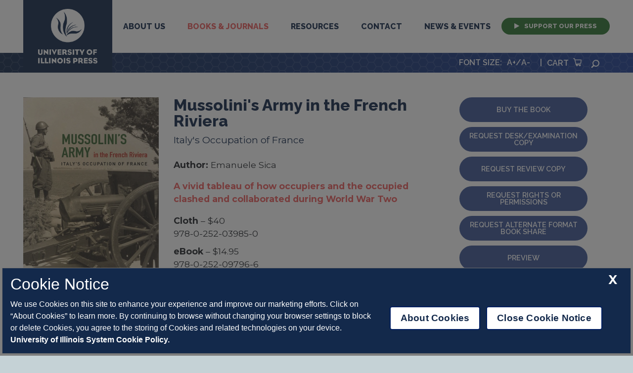

--- FILE ---
content_type: text/html; charset=UTF-8
request_url: https://www.press.uillinois.edu/books/?id=c039850
body_size: 40102
content:


<head>
 <title>UI Press | Emanuele Sica | Mussolini's Army in the French Riviera</title>
  <!-- Meta Information -->
  <meta name="web_id" content="c039850">
  <meta name="author" content="Emanuele Sica ">
  <meta name="title" content="Mussolini's Army in the French Riviera ">
  <meta name="htdig-keywords" content="">
  <meta name="description" content="">
  <meta name="keywords" content="History, European,History, French,History, Military,Holocaust Studies,Italian,">
  <meta name="cover" content="c039850.jpg">
  <meta name="ISBN13" CONTENT="978-0-252-03985-0">
  <meta name="DISPLAY_PHOTO" CONTENT="//www.press.uillinois.edu/books/images/c039850.jpg">
  <meta name="toc" content="978-0-252-03985-0,978-0-252-09796-6,">
  <meta name="robots" content="index,no follow">
  <meta name="related" content="0,2,8">
  <meta property="og:image" content="//www.press.uillinois.edu/books/images/c039850.jpg"/>   
</head>
<!doctype html>
<html lang="en">
	<head>
	<title>UI Press | University of Illinois</title>
        <meta name="robots" content="index,follow">

        
        <meta name="viewport" content="width=device-width, initial-scale=1">
        <link rel="preconnect" href="https://fonts.gstatic.com/" />
        <link href="https://fonts.googleapis.com/css?family=Montserrat:300,400,600,700,900|Raleway:600,800&display=swap" rel="stylesheet">

	<script type="text/javascript" src="/config.js?v=1.0"></script>
        <script src="/node_modules/jquery/dist/jquery.js?v=1.0"></script>
        <script src="/js/jquery.simplePagination.js?v=1.0"></script>
        <script type="text/javascript" src="/node_modules/bootstrap/dist/js/bootstrap.bundle.min.js?v=1.0"></script>
        <script src="../node_modules/slick-carousel/slick/slick.js?v=1.0"></script>
        <script type="text/javascript" src="/js/main.js?v=1.0"></script>
<!--        <script type="text/javascript" src="/js/static.js"></script>-->
        
        <link rel="stylesheet" type="text/css" href="/css/dynamic.php" media="screen"/>
        <link rel="stylesheet" href="/node_modules/bootstrap/dist/css/bootstrap.min.css?v=1.0">
        <link rel="stylesheet" type="text/css" href="/css/slick/slick.css?v=1.0"/>
        <link rel="stylesheet" type="text/css" href="/css/slick/slick-theme.css?v=1.0"/>
	<link rel="stylesheet" type="text/css" href="/css/icons.css?v=1.0" media="screen"/>
        <link rel="stylesheet" type="text/css" href="/css/style.css?v=1.0" media="screen"/>
        <link rel="stylesheet" type="text/css" href="/css/add.css?v=1.0" media="screen"/>
        <link rel="stylesheet" type="text/css" href="/css/simplePagination.css?v=1.0" media="screen"/>
        <!--<link rel="stylesheet" type="text/css" href="/css/font-awesome-4.7.0/css/font-awesome.min.css?v=1.0"/>-->
        <link rel="stylesheet" type="text/css" href="/css/font-awesome-6.5.2/css/all.min.css?v=1.0"/>
        <link rel="stylesheet" type="text/css" href="/css/font-awesome-6.5.2/css/brands.min.css?v=1.0"/>
        <link rel="stylesheet" type="text/css" href="/css/font-awesome-6.5.2/css/fontawesome.min.css?v=1.0"/>
    </head>
		
		<body class="page book">
		<div id="header">
		    <div class="container">
 <nav class="navbar navbar-expand-lg">
 <div class="brand-wrapper"><a class="navbar-brand" href="/"><span class="sr-only">University Press</span><img src="/images/logo.png" alt="UI Press wordmark"><img src="/images/mobilelogo.png" alt="UI Press wordmark" class="mobile-logo"></a></div>
  <button class="navbar-toggler" type="button" data-toggle="collapse" data-target="#navbarSupportedContent" aria-controls="navbarSupportedContent" aria-expanded="false" aria-label="Toggle navigation">
    <span class="navbar-toggler-icon"></span>
  </button>
   <div class="collapse navbar-collapse" id="navbarSupportedContent">
    <ul class="navbar-nav">
      <li class="nav-item dropdown"><a class="nav-link dropdown-toggle "  href="#" id="aboutDropdown" role="button" data-toggle="dropdown" aria-haspopup="true" aria-expanded="false">About Us</a>
        <div class="dropdown-menu" aria-labelledby="aboutDropdown">
          <a class="dropdown-item" href="/about/mission.html">Mission Statement</a>
          <a class="dropdown-item" href="/about/LandAcknowledgementStatement.html">Land Acknowledgement Statement</a>          
          <a class="dropdown-item" href="/about/history.html">History of the Press</a>
          <a class="dropdown-item" href="/about/faculty_board.html">Faculty Board</a>
          <a class="dropdown-item" href="/about/Annual_Reports.html">Annual Reports</a>
          <a class="dropdown-item" href="/about/employment.html">Employment &amp; Internships</a>
          <a class="dropdown-item" href="/about/directions.html">Directions</a>
		  <a class="dropdown-item" href="/about/sensitive_content.html">Sensitive Content Statement</a>
          <a class="dropdown-item" href="/resources/updates_outreach.html">Outreach</a>
        </div>
    </li>
    <li class="nav-item dropdown"><a class="nav-link dropdown-toggle active" href="#"  id="booksDropdown" role="button" data-toggle="dropdown" aria-haspopup="true" aria-expanded="false">Books &amp; Journals</a>
        <div class="dropdown-menu" aria-labelledby="booksDropdown">
          <div class="megamenu">
          <div class="col">
            <div class="menu-header">Books</div>
            <a class="dropdown-item" href="/books/browse_books.html">Browse Books</a>
            <a class="dropdown-item" href="/books/ordering.html">Ordering Books</a>
            <a class="dropdown-item" href="/books/awards.php">Recent Award Winners</a>
            <a class="dropdown-item" href="/books/catalogs.php">Seasonal Catalogs</a>
            <a class="dropdown-item" href="/books/find_books.php?type=series&search=TFB&page=1" >3 Fields Books</a>
        </div>
        <div class="col" style="border-right: 1px solid #fff;margin-right: 20px;">
            <div class="menu-header">Journals</div>
            <a class="dropdown-item" href="/journals/journals_about.html">About</a>
            <a class="dropdown-item" href="/journals/journals_browse.html">Browse Journals</a>
            <a class="dropdown-item" href="/journals/subscribe.html">Subscribe to Journals</a>
            <a class="dropdown-item" href="/journals/subscribe.html">Recommend UIP Journals</a>
            <a class="dropdown-item" href="/journals/advertise.html">Advertise</a>
            <a class="dropdown-item" href="/journals/publish.html">Publish Your Journal</a>
            <a class="dropdown-item" href="/journals/submit.html">Submit to Journals</a>
            <a class="dropdown-item" href="/journals/faqs.html">FAQs</a>
        </div>
        <div class="col">
            <div class="menu-header">Open Access</div>


            <a class="dropdown-item" href="/oa/books_oa.html">Open Access Books</a>
            <a class="dropdown-item" href="/oa/journals_oa.html">Open Access Journals</a>
            <a class="dropdown-item" href="/oa/open_access_faq.html">Open Access FAQ</a>
            <a class="dropdown-item" href="/oa/philosophy_and_policy.html">Philosophy and Policy</a>
          </div>

        </div>
      </div>
      </li>
      <li class="nav-item dropdown"><a class="nav-link dropdown-toggle "  href="#" id="resourcesDropdown" role="button" data-toggle="dropdown" aria-haspopup="true" aria-expanded="false">Resources</a>
        <div class="dropdown-menu" aria-labelledby="resourcesDropdown">
          <div class="megamenu">
          <div class="col">
            <div class="menu-header">For Authors</div>
              <a class="dropdown-item" href="/authors/authors_start.html">Getting Started</a>
              <a class="dropdown-item" href="/authors/proposal.html">Submit a Proposal</a>
              <a class="dropdown-item" href="/authors/manuscript.html">Submit a Manuscript</a>
              <a class="dropdown-item" href="/authors/prepare_final.html">Preparing Final Materials</a>
              <a class="dropdown-item" href="/marketing/marketing_start.html">Marketing Your Book</a>
              <div class="menu-header"><div class="spacer"></div>Outreach</div>
                <a class="dropdown-item" href="/resources/internships_partnerships.html">Internships & Partnerships</a>              
                <a class="dropdown-item" href="/resources/updates_outreach.html">Outreach Updates</a>   
                <a class="dropdown-item" href="/symposium/index.php">Publishing Symposium</a>
          </div>
           <div class="col">
            <div class="menu-header">For Instructors</div>
              <a class="dropdown-item" href="/resources/course_adoption_info.html">Course Adoption Info</a>
              <a class="dropdown-item" href="/books/adoption.php">Course Adoption Titles</a>
            <div class="menu-header"><div class="spacer"></div>For The Media</div>
              <a class="dropdown-item" href="/resources/media_requests.html">Request Copies and Interviews</a>
          </div>

        </div>
        </div>
      </li>
      <li class="nav-item dropdown"><a class="nav-link dropdown-toggle " href="#" id="contactDropdown" role="button" data-toggle="dropdown" aria-haspopup="true" aria-expanded="false">Contact</a>
          <div class="dropdown-menu" aria-labelledby="contactDropdown">
            <a class="dropdown-item" href="/about/inquiry.html">General Inquiries</a>
            <a class="dropdown-item" href="/about/directory.html">Staff Directory</a>
            <a class="dropdown-item" href="/books/ordering.html">Book Orders</a>
            <a class="dropdown-item" href="/books/media.html">Media Inquiries</a>
            <a class="dropdown-item" href="/resources/course_adoption_info.html">Desk/Exam Copy Request</a>
            <a class="dropdown-item" href="/books/rights_permissions.html">Rights and Permissions</a>
            <a class="dropdown-item" href="/journals/journals_contacts.html">Journals Staff</a>
            <a class="dropdown-item" href="/books/acquisitions.html">Acquisitions Editors</a>
          </div>
       </li>
       <li class="nav-item dropdown"><a class="nav-link dropdown-toggle " href="#"  id="newsDropdown" role="button" data-toggle="dropdown" aria-haspopup="true" aria-expanded="false">News &amp; Events</a>
          <div class="dropdown-menu" aria-labelledby="newsDropdown">
            <a class="dropdown-item" href="/wordpress/">Blog</a>
            <a class="dropdown-item" href="/about/newsletter.html">Newsletters</a>
            <a class="dropdown-item" href="/news/events.html">Events Calendar</a>
            <a class="dropdown-item" href="/news/exhibits.html">Exhibits Calendar</a>
            <a class="dropdown-item" href="/symposium/index.php">Publishing Symposium</a>
            <a class="dropdown-item" href="/books/awards.php">Recent Awards</a>
            <a class="dropdown-item" href="/news/podcast.html">Podcast</a>
            <!-- <a class="dropdown-item" href="/news/subscribe.html">Subscribe</a> -->
          </div>
       </li>
      <li class="nav-item"><a class="nav-link special-menu" href="/support/support.php"><span class="icon-play"></span> Support Our Press</a></li>
    </ul>
  </div>
</nav>
</div>
		    <div class="cart-container" style="font-family: 'Raleway', sans-serif;">
    <div class="container">

        <div class="align-right utilities-wrapper" style="color:white">
            FONT SIZE <span id="zoom_span"></span>: <a onclick="resizeText(1); return false" href="/" > A+</a> / <a onclick="resizeText(-1);return false" href="/" style="margin-left: 0px;margin-right: 20px;">A- </a> |

            <a target="_blank" href="https://cdcshoppingcart.uchicago.edu/Cart2/Cart.aspx?PRESS=illinois">Cart <span class="icon-cart"></span></a>
            <div class="search">
                <a class="search-toggle" href="#"><span class="icon-search"></span><span class="sr-only">Search</span></a>

            </div>
        </div>
    </div>
</div>
<div class="search-form-wrapper">
	<div id="searchform">
    	<form action="/searchresults.php" _lpchecked="1" id="form_search_all">
  	      <label for="textsearch" style="display:none;">Search</label>
 		  <input placeholder="Search..." type="text" value="" name="q" id="textsearch" x-webkit-speech>
		  <input type="submit" value="Search" onclick="updateForm('/searchresults.php');" x-webkit-speech="x-webkit-speech" >
      <input type="submit" value="Advanced Books Search" onclick="updateForm('/books/advanced_search.php');">
		</form>
	</div>
</div>


<script language="JavaScript" type="text/javascript">
$(document).ready(function(){
  /*
  if (document.createElement("textsearch").webkitSpeech === undefined) {
    alert("Speech input is not supported in your browser.");
  }*/
});

function updateForm(acq){
  $("#form_search_all").removeAttr('action');
  $("#form_search_all").attr('action',acq);
}

var qtd_zoom=1.0;

function resizeText(multiplier) {
  if (document.body.style.fontSize == "") {
    document.body.style.fontSize = "1.0em";
  }

  if(multiplier=='999'){
    qtd_zoom=1.0;
    //$("#zoom_span").html('-');
  }
  else{
    qtd_zoom=parseFloat(qtd_zoom) + (multiplier * 0.2);
  }
  
  qtd_zoom=Number((qtd_zoom).toFixed(1));
  //$("#zoom_span").html(qtd_zoom);
  document.body.style.fontSize =  qtd_zoom+ "em";
  $(".dropdown-menu a.dropdown-item").css("font-size",qtd_zoom+ "em");
  $(".nav-link").css("font-size",qtd_zoom+ "em");
  $(".menu-header").css("font-size",qtd_zoom+ "em");
  $(".button").css("font-size",qtd_zoom+ "em");
  $(".utilities-wrapper").css("font-size",qtd_zoom+ "em");
  $(".section-title").css("font-size",qtd_zoom+ "em");
  $(".post-excerpt").css("font-size",qtd_zoom+ "em");
  $(".form-left").css("font-size",qtd_zoom+ "em");
  $(".container").css("font-size",qtd_zoom+ "em");
  $(".feature-type").css("font-size",qtd_zoom+ "em");
  $(".title").css("font-size",qtd_zoom+ "em");
  $(".subtitle").css("font-size",qtd_zoom+ "em");
  $(".author").css("font-size",qtd_zoom+ "em");
  $(".description").css("font-size",qtd_zoom+ "em");


  if(""!="")
  {
    updatecheckAuto();
  }
}


function resetAllSettings(){
  qtd_zoom=1;
  resizeText(999);
}
</script>
		</div>
<script type="text/javascript" src="https://www.google.com/books/jsapi.js"></script>
<script type="text/javascript" src="https://books.google.com/books/previewlib.js"></script>     
<script type="text/javascript" src="/js/books.js"></script>


<div class="container constrained">


  <div class="content-wrapper">
      <div class="main-content" id="book-content">
                    <div class="book-header col-sm-12 row">




            <div class="col col-xs-6 col-md-3 cover-image">

                <img src="https://www.press.uillinois.edu/books/images/c039850_lg.jpg" />            </div>
            <div class="col col-xs-6">
                <h1 class="title">Mussolini's Army in the French Riviera</h1>
                <div class="subtitle">Italy's Occupation of France</div>
                <div class="author"><strong>Author: </strong>Emanuele Sica</div>
                <div class="editors">
                                  </div>
                <div class="secondary-handle">
                  A vivid tableau of how occupiers and the occupied clashed and collaborated during World War Two                </div>
                <div class="book-formats">

                  <div class="format-details"><b>Cloth</b> &ndash; $40</div><div class="isbn">978-0-252-03985-0</div><div class="format-details"><b>eBook</b> &ndash; $14.95</div><div class="isbn">978-0-252-09796-6</div>

                </div>
                
                                  

                <div class="publish-date">
                  <strong>Publication Date</strong><div style='margin-left:10px'><b>Cloth:</b> 01/25/2016</div>                </div>
                <div class="series-name">
                  <strong>Series:  </strong><a class="series-link" href="/books/find_books.php?type=series&search=HMO">The History of Military Occupation</a>
                </div>
            </div>
            <div class="col col-md-3">



                <a href="https://cdcshoppingcart.uchicago.edu/Cart2/ChicagoBook?ISBN=978-0-252-03985-0&press=illinois" class="buy button">Buy the Book</a>
                 <a href="exam_copies.html?id=39heg6yr9780252039850" class="button">Request Desk/Examination Copy</a>                <a href="/resources/media_requests.html" class="button">Request Review Copy</a>
                <a href="#rights" onclick="submit_rights()" class="button">Request Rights or Permissions</a>
                <a href="https://www.bookshare.org/search?keyword=978-0-252-03985-0"" target="_blank" id="alt-format-button" class="button">Request Alternate Format <Br>Book Share</a>                <a href="#preview" id="preview-button" class="button">Preview</a>

                <!-- Go to www.addthis.com/dashboard to customize your tools -->
                <div class="addthis_inline_share_toolbox"></div>

                <div style="display;none;">
                  <form id='rights_req' name='rights_req' method='post' action='/books/request_rights.php' >
        					  <input type='hidden' name='id' id='rights-url' value='c039850'>
        					</form>
           				<form id='alt_req' name='alt_req' method='post' action='/forms/alternate_request.php' target='_n100'>
        					  <input type='hidden' name='id' id='alt_req_id' value='c039850'>
        					</form>
           				<form id='exam_req' name='exam_req' method='post' action='/books/exam_copies.html' >
        					  <input type='hidden' name='id' id='exam_req_id' value='c039850'>
        					</form>

                  <!-- <form id='special_req' name='special_req' method='post' action='https://order.press.uillinois.edu/rp/xrequest.html' target='_n101'>
        					<input type='hidden' name='url' id='url' value='68ryp9wp9780252033407'>
        					</form> -->

        				</div>

                <script>
                   function submit_alt_request() {document.getElementById('alt_req').submit(); }
            			 //function submit_alt_request_bookshare(isbn) {location='https://www.bookshare.org/search?keyword='+isbn; }
            			// function submit_special() { document.getElementById('special_req').submit(); }
            			function submit_rights() { document.getElementById('rights_req').submit(); }
            			function submit_exam() { document.getElementById('exam_req').submit(); }

				        </script>


            </div>


        </div>
        <div class="tabs">

        
            <ul class="nav nav-pills mb-3" id="info-tabs" role="tablist">
            <li class="nav-item 1 "><a class="nav-link show active" id="tab-0" data-toggle="pill" href="#pane-0" role="tab">About the Book</a></li><li class="nav-item 2 "><a class="nav-link " id="tab-1" data-toggle="pill" href="#pane-1" role="tab">About the Author</a></li><li class="nav-item 3 "><a class="nav-link " id="tab-2" data-toggle="pill" href="#pane-2" role="tab">Reviews</a></li>
                        </ul>


            <div class="tab-content" id="info-tabContent">

            <div class="card tab-pane fade show active" id="pane-0" role="tabpanel" aria-labelledby="tab-0"><div class="card-header" role="tab" id="heading-0"><h5 class="mb-0"><a class="collapsed" data-toggle="collapse" href="#collapse-0" aria-expanded="false" aria-controls="collapse-0">About the Book</a></h5></div><div class="collapse show active" id="collapse-0" aria-controls="collapse-0"><h2 class="d-none d-sm-block">About the Book</h2>In contrast to its brutal seizure of the Balkans, the Italian Army's 1940-1943 relatively mild occupation of the French Riviera and nearby alpine regions bred the myth of the Italian <i>brava gente</i>, or good fellow, an agreeable occupier who abstained from the savage wartime behaviors so common across Europe.<p>Employing a multi-tiered approach, Emanuele Sica examines the simultaneously conflicting and symbiotic relationship between the French population and Italian soldiers. At the grassroots level, Sica asserts that the cultural proximity between the soldiers and the local population, one-quarter of which was Italian, smoothed the sharp angles of miscommunication and cultural faux-pas at a time of great uncertainty. At the same time, it encouraged a laxness in discipline that manifested as fraternization and black marketeering. Sica's examination of political tensions highlights how French prefects and mayors fought to keep the tatters of sovereignty in the face of military occupation. In addition, he reveals the tense relationship between Fascist civilian authorities eager to fulfil imperial dreams of annexation and army leaders desperate to prevent any action that might provoke French insurrection. Finally, he completes the tableau with detailed accounts of how food shortages and French Resistance attacks brought sterner Italian methods, why the Fascists' attempted "Italianization" of the French border city of Menton failed, and the ways the occupation zone became an unlikely haven for Jews.</div></div><div class="card tab-pane fade " id="pane-1" role="tabpanel" aria-labelledby="tab-1"><div class="card-header" role="tab" id="heading-1"><h5 class="mb-0"><a class="collapsed" data-toggle="collapse" href="#collapse-1" aria-expanded="false" aria-controls="collapse-1">About the Author</a></h5></div><div class="collapse " id="collapse-1" aria-controls="collapse-1"><h2 class="d-none d-sm-block">About the Author</h2><b>Emanuele Sica</b> is professor of history at the Royal Military College of Canada.</div></div><div class="card tab-pane fade " id="pane-2" role="tabpanel" aria-labelledby="tab-2"><div class="card-header" role="tab" id="heading-2"><h5 class="mb-0"><a class="collapsed" data-toggle="collapse" href="#collapse-2" aria-expanded="false" aria-controls="collapse-2">Reviews</a></h5></div><div class="collapse " id="collapse-2" aria-controls="collapse-2"><h2 class="d-none d-sm-block">Reviews</h2>"Emanuele Sica, a professor of history at the Royal Military College of Canada, brings us his sweeping knowledge and penetrating analysis to highlight this neglected part of World War II historiography. Mr. Sica is not only well-informed but finely attuned to the historical and cultural crosscurrents which made this a kinder, gentler occupation than its brutal northern counterpart."--<i>Washington Times</i><br><br>"The Italian Army's invasions (June 1940 and November 1942) and occupation of southeastern France have been discussed in specialized articles and sometimes mentioned, cursorily, in the general histories of WWII.  Until now, however, no study has made these events accessible to both scholars and general readers. . . . Readers are left with a deeper understanding of the context, events, and significance of this important episode of Italian history. Highly recommended."--<i>Choice</i><br><br>"Engagingly written, clear, and undoubtedly helps to fill an important gap in the English-language scholarship on the occupation of France."--<i>H-France Review</i> <br><br>"Tells a story previously uncovered in English-language historical literature. [Sica's] book is well written and extensively researched."--<i>NYMAS Review</i> <br><br>"A well-crafted, clearly organized, and thoroughly researched account of a little known story. It sheds an intriguing and important light, in addition, on the vagaries, complexities, and contradictions of military occupation."--<i>H-War</i><br><br>"His study is therefore rewarding for his continuous Franco-Italian perspective and the recurrent use of local documents from the Alpes-Maritimes which gives a profound insight in the complex daily life in South-Eastern France under Italian occupation."--<i>French History</i><hr><h2>Blurbs</h2><p>"Sica clearly and deftly integrates the archival sources together and covers a variety of military, political, socio-economic, and cultural issues. A significant contribution to the historiography of the Second World War."--Ian F. W. Beckett, author of <i>The Making of the First World War</i><br><br>"Emanuele Sica offers a nuanced perspective on the Italian occupation of France based on solid research from both French and Italian archives, shedding light on the complex triangular relationship between the French, Italians, and Germans at war."--Shannon Fogg, author of <i>The Politics of Everyday Life in Vichy France: Foreigners, Undesirables, and Strangers</i></div></div>
            


            </div>
        </div>
        <hr>
        <div class="book-footer">
          <h2 class="secondary">Book Details</h2>
          <div class="pages">
              <strong>Pages:</strong> 312 pages
              </div><div class="pages">
              <strong>Dimensions:</strong> 6 x 9 in
              </div><div class="pages">
              <strong>Illustrations:</strong> 20 black & white photographs, 3 maps 
              </div>          
          <div class="tags">

            <a href="/books/find_books.php?type=subject&search=HEU&name=History, European&page=1" class="series-link">History, European</a><a href="/books/find_books.php?type=subject&search=HFR&name=History, French&page=1" class="series-link">History, French</a><a href="/books/find_books.php?type=subject&search=HMI&name=History, Military&page=1" class="series-link">History, Military</a><a href="/books/find_books.php?type=subject&search=HOL&name=Holocaust Studies&page=1" class="series-link">Holocaust Studies</a><a href="/books/find_books.php?type=subject&search=ITL&name=Italian&page=1" class="series-link">Italian</a>
          </div>
        </div>


                  <div class="related-titles-wrapper">
              <h2>Related Titles</h2>
              <div class="related-titles">

              
                  <div class="slide">
                    <a href="/books/?id=p088629">
                      <img class="inner-noteworthy-cover fixed_size" src="https://www.press.uillinois.edu/books/images/p088629.jpg" alt="Salud y Shalom cover"/>
                    </a>
                  </div>

                  

                
                  <div class="slide">
                    <a href="/books/?id=23msp2tp9780252045721">
                      <img class="inner-noteworthy-cover fixed_size" src="https://www.press.uillinois.edu/books/images/23msp2tp9780252045721.jpg" alt="Tactical Inclusion cover"/>
                    </a>
                  </div>

                  

                
                  <div class="slide">
                    <a href="/books/?id=p088551">
                      <img class="inner-noteworthy-cover fixed_size" src="https://www.press.uillinois.edu/books/images/p088551.jpg" alt="Hidden Histories of Unauthorized Migrations from Europe to the United States cover"/>
                    </a>
                  </div>

                  

                
                  <div class="slide">
                    <a href="/books/?id=c046919">
                      <img class="inner-noteworthy-cover fixed_size" src="https://www.press.uillinois.edu/books/images/c046919.jpg" alt="Johann Most cover"/>
                    </a>
                  </div>

                  

                
                  <div class="slide">
                    <a href="/books/?id=p082931">
                      <img class="inner-noteworthy-cover fixed_size" src="https://www.press.uillinois.edu/books/images/p082931.jpg" alt="Across the Waves cover"/>
                    </a>
                  </div>

                  

                
                  <div class="slide">
                    <a href="/books/?id=p080784">
                      <img class="inner-noteworthy-cover fixed_size" src="https://www.press.uillinois.edu/books/images/p080784.jpg" alt="City of Noise cover"/>
                    </a>
                  </div>

                  

                
                  <div class="slide">
                    <a href="/books/?id=c041068">
                      <img class="inner-noteworthy-cover fixed_size" src="https://www.press.uillinois.edu/books/images/c041068.jpg" alt="Serbia under the Swastika cover"/>
                    </a>
                  </div>

                  

                
                  <div class="slide">
                    <a href="/books/?id=p077883">
                      <img class="inner-noteworthy-cover fixed_size" src="https://www.press.uillinois.edu/books/images/p077883.jpg" alt="Commemorating Hell cover"/>
                    </a>
                  </div>

                  

                
                  <div class="slide">
                    <a href="/books/?id=p083297">
                      <img class="inner-noteworthy-cover fixed_size" src="https://www.press.uillinois.edu/books/images/p083297.jpg" alt="Migrant Marketplaces cover"/>
                    </a>
                  </div>

                  

                
                  <div class="slide">
                    <a href="/books/?id=p083532">
                      <img class="inner-noteworthy-cover fixed_size" src="https://www.press.uillinois.edu/books/images/p083532.jpg" alt="Assassins against the Old Order cover"/>
                    </a>
                  </div>

                  

                
                  <div class="slide">
                    <a href="/books/?id=c040047">
                      <img class="inner-noteworthy-cover fixed_size" src="https://www.press.uillinois.edu/books/images/c040047.jpg" alt="Last Outpost on the Zulu Frontiers cover"/>
                    </a>
                  </div>

                  

                
                  <div class="slide">
                    <a href="/books/?id=c040160">
                      <img class="inner-noteworthy-cover fixed_size" src="https://www.press.uillinois.edu/books/images/c040160.jpg" alt="The British Army of the Rhine cover"/>
                    </a>
                  </div>

                  

                
                  <div class="slide">
                    <a href="/journals/?id=iar">
                      <img class="inner-noteworthy-cover fixed_size" src="https://files.press.uillinois.edu/journals/covers/iarcover.jpg?v=2021-01-11-16:35:02" alt="Italian American Review cover"/>
                    </a>
                  </div>

                  

                
                  <div class="slide">
                    <a href="/journals/?id=di">
                      <img class="inner-noteworthy-cover fixed_size" src="https://files.press.uillinois.edu/journals/covers/dicover.jpg?v=2021-02-23-16:09:16" alt="Diasporic Italy: Journal of the Italian American Studies Association cover"/>
                    </a>
                  </div>

                  

                
                  <div class="slide">
                    <a href="/journals/?id=ia">
                      <img class="inner-noteworthy-cover fixed_size" src="https://files.press.uillinois.edu/journals/covers/iacover.jpg?v=2021-12-06-10:32:29" alt="Italian Americana cover"/>
                    </a>
                  </div>

                  

                
              </div>
          </div>

          <script type="text/javascript">
            google.books.load();

function initialize() {
  var viewer = new google.books.DefaultViewer(document.getElementById('viewerCanvas'));
  var canvas = document.querySelector('.viewer-bg');
  var previewBtn = document.getElementById('preview-button')
  previewBtn.addEventListener('click', ()=>{
      canvas.classList.add('active')
      //alert(res); 

      //viewer.load('ISBN:'+res, alertNotFound);
      //var viewer = new google.books.DefaultViewer(document.getElementById('viewerCanvas'));
      var a = Array('ISBN:9780252039850','ISBN:9780252097966');
      viewer.load(a, alertNotFound);
  })

  var closeBtn = document.querySelector('.close-viewer');

  closeBtn.addEventListener('click', ()=> {
    canvas.classList.remove('active')
  })

}

function alertNotFound(){
  var canvas = document.querySelector('.viewer-bg');
  var error = document.createElement('h2');
  error.innerText = 'No Preview Available For This Title.';
  error.style.color = 'white';
  error.style.textAlign = 'center';
  canvas.appendChild(error)
}

google.books.setOnLoadCallback(initialize);




          </script>

        

    </div>
  </div>
  </div>

<div class="viewer-bg">
  <div class="close-viewer">X</div>
  <div id="viewerCanvas" class="viewer-canvas"></div>
</div>


<script src=https://onetrust.techservices.illinois.edu/scripttemplates/otSDKStub.js  type="text/javascript" charset="UTF-8" data-domain-script="22cf6a50-7e52-443c-83a7-f5e7b2fbc222"></script>
<script type="text/javascript">
function OptanonWrapper() { }
</script>
<div id="page-footer">
    <div class="stay-connected-section">

        <!-- DEPRECATED NO LONGER A FORM, JUST LINK TO MAILCHIMP -->
        <!-- <form action="mail_handler.php" method="post"> -->
            <div class="stay-connected-container container constrained">
                <div class="stay-connected-logo-container col-lg-5">
                    <img class="stay-connected-logo" src="/images/stayconnectedlogo.png" alt="logo"/>
                </div>
                <div class="stay-connected-form col-lg-7">
                    <div style="text-align
                    :center;" class="form-left">
                        <h2>Stay Connected</h2>
                        <a target="_blank" href="https://illinois.us20.list-manage.com/subscribe?u=aecbccdea1114fdf53445a4c4&id=4a05d93d7e" class="button">Join Our Mailing List</a>

                        <!-- DEPRECATED NO LONGER A FORM, JUST LINK TO MAILCHIMP -->
                        <!-- <input type="text" class="form-control" placeholder="your email address" aria-label="email" aria-describedby="basic-addon1"> -->
                    </div>
                    <div class="submit-button">
                    </div>
                </div>
            </div>

        <!-- DEPRECATED NO LONGER A FORM, JUST LINK TO MAILCHIMP -->
        <!-- </form> -->
    </div>
    <div id="footer">

        <footer>
            <div class="container">
                <div class="logo-block">
                    <a href="https://www.uillinois.edu/" class="logo-container">
                        <img class="footer-logo" src="/images/footer-logo.png" alt="logo"/>
                    </a>
                </div>
                <div class="footer-copyright-container">
                    <p>&copy; Copyright 2026</p>
                    <p>By The Board of Trustees</p>
                    <p>Of the University of Illinois</p>
                    <p><a href="https://www.vpaa.uillinois.edu/resources/cookies">System Cookie Policy</a></p>
                    <p><button id="ot-sdk-btn" class="ot-sdk-show-settings">About Cookies</button>             
                </div>
                <div class="footer-contact-container">
                    <p>1325 South Oak Street</p>
                    <p>Champaign, IL 61820-6903</p>
                    <p>217-333-0950</p>
                </div>
                <div class="footer-links-container">
                    <p><a href="https://www.vpaa.uillinois.edu/resources/web_privacy">System Privacy Statement</a></p>
                    <p><a href="../about/privacy.html">Press Privacy Policy</a></p>
                    <p><a href="../about/employment.html">Employment</a></p>
                </div>
                <div class="footer-social-links-container">
                    <table>
                        <tr>
                            <td>
                                <p class="p_footer_1"><a href="https://www.facebook.com/UniversityofIllinoisPress/" target="_blank"><i class="fa-brands fa-facebook"></i></a></p>
                                <p class="p_footer_2"><a href="https://www.instagram.com/illinoispress/" target="_blank"><i class="fa-brands fa-instagram"></i></a></p>
                                <p><a href="https://www.threads.net/@illinoispress" target="_blank"><i class="fa-brands fa-threads"></i></a></p>
                                <p><a href="https://twitter.com/illinoispress" target="_blank"><i class="fa-brands fa-x-twitter"></i></a></p>
                                <!-- <p><a href="https://podcasts.apple.com/us/podcast/university-of-illinois-press-podcast-series/id1542495713" target="_blank"><span class="fa fa-apple"></span></a></p> -->
                            </td>
                            <td width="30px">
                                 
                            </td>
                            <td>
                                <p><a href="https://www.youtube.com/user/univofillinoispress" target="_blank"><i class="fa-brands fa-youtube"></i></a></p>
                                <p><a href="https://open.spotify.com/user/462orqowlbwnk44jrfkk16tcb" target="_blank"><i class="fa-brands fa-spotify"></i></a></p>
                                <p><a href="https://soundcloud.com/press-marketing" target="_blank"><i class="fa-brands fa-soundcloud"></i></a></p>
                                <p><a href="https://bsky.app/profile/illinoispress.bsky.social" target="_blank"><i class="fa-brands fa-bluesky"></i></a></p>
                            </td>
                        </tr>
                    </table>
                </div>
            </div>
        </footer>
        <!--<div class="footer_theme ">
            <div style="padding: 30px;">
                <div class="row">
                    <div class="col-lg-4 text-right"></div>
                    <div class="col-lg-4 text-center">Theme: <select id="select_theme" name="select_theme"  onchange="this.options[this.selectedIndex].value && (window.location = this.options[this.selectedIndex].value);">
                        <option>Please select a theme</option>
                        <option value="index.php?theme=1" >Official</option>
                        <option value="index.php?theme=2">Dark Mode</option>
                        <!-- 
                        <option value="index.php?theme=1">V1</option>
                        <option value="index.php?theme=2">V2(Previous colors)</option> --
                    </select></div>
                    <div class="col-lg-4"></div>                    
                </div>
                
            </div>
        </div>-->
    </div>
</div>

<script>
  (function(i,s,o,g,r,a,m){i['GoogleAnalyticsObject']=r;i[r]=i[r]||function(){
    (i[r].q=i[r].q||[]).push(arguments)},i[r].l=1*new Date();a=s.createElement(o),
    m=s.getElementsByTagName(o)[0];a.async=1;a.src=g;m.parentNode.insertBefore(a,m)
    })(window,document,'script','//www.google-analytics.com/analytics.js','ga');

    ga('create', 'UA-20728382-1', 'auto', {'allowLinker':true});
    ga('require', 'linker');
    ga('linker:autoLink', ['uchicago.edu']);
    ga('send', 'pageview');
</script>


<script type="application/ld+json">
{
  "@context": "https://schema.org",
  "@type": "Organization",
  "name": "UI Press | University of Illinois Press",
  "disambiguatingDescription": "The University of Illinois Press publishes works of high quality for scholars, students, and the citizens of the State of Illinois and beyond. Our headquarters are in Champaign, and we market and distribute our books worldwide. With a local staff of forty-six we bring out about 120 books each year, as well as more than 40 journals. Order new and archived titles from the University of Illinois Press online, by phone, or through mail.",
  "sameAs": ["https://en.wikipedia.org/wiki/University_of_Illinois_Press","https://www.facebook.com/UniversityofIllinoisPress/","https://www.instagram.com/illinoispress/","https://www.youtube.com/user/univofillinoispress","https://twitter.com/illinoispress"]
  
}
</script>
<!-- Go to www.addthis.com/dashboard to customize your tools -->
<!--
<script type="text/javascript" src="//s7.addthis.com/js/300/addthis_widget.js#pubid=ra-5ee9119a409f6801"></script>
-->


    </body>
</html>


--- FILE ---
content_type: text/css
request_url: https://www.press.uillinois.edu/css/simplePagination.css?v=1.0
body_size: 6003
content:
/**
* CSS themes for simplePagination.js
* Author: Flavius Matis - http://flaviusmatis.github.com/
* URL: https://github.com/flaviusmatis/simplePagination.js
*/

ul.simple-pagination {
	list-style: none;
}

.simple-pagination {
	display: block;
	overflow: hidden;
	padding: 0 5px 5px 0;
	margin: 0;
}

.simple-pagination ul {
	list-style: none;
	padding: 0;
	margin: 0;
}

.simple-pagination li {
	list-style: none;
	padding: 0;
	margin: 0;
	float: left;
}
span.ellipse.clickable {
	cursor: pointer;
}

.ellipse input {
	width: 3em;
}

/*------------------------------------*\
	Compact Theme Styles
\*------------------------------------*/
.compact-theme span {
	cursor:pointer;
}

.compact-theme a, .compact-theme span {
	float: left;
	color: #333;
	font-size:14px;
	line-height:24px;
	font-weight: normal;
	text-align: center;
	border: 1px solid #AAA;
	border-left: none;
	min-width: 14px;
	padding: 0 7px;
	box-shadow: 2px 2px 2px rgba(0,0,0,0.2);
	background: #efefef; /* Old browsers */
	background: -moz-linear-gradient(top, #ffffff 0%, #efefef 100%); /* FF3.6+ */
	background: -webkit-gradient(linear, left top, left bottom, color-stop(0%,#ffffff), color-stop(100%,#efefef)); /* Chrome,Safari4+ */
	background: -webkit-linear-gradient(top, #ffffff 0%,#efefef 100%); /* Chrome10+,Safari5.1+ */
	background: -o-linear-gradient(top, #ffffff 0%,#efefef 100%); /* Opera11.10+ */
	background: -ms-linear-gradient(top, #ffffff 0%,#efefef 100%); /* IE10+ */
	background: linear-gradient(top, #ffffff 0%,#efefef 100%); /* W3C */
}

.compact-theme a:hover, .compact-theme li:not(.disabled):not(.active) span:hover {
	text-decoration: none;
	background: #efefef; /* Old browsers */
	background: -moz-linear-gradient(top, #efefef 0%, #bbbbbb 100%); /* FF3.6+ */
	background: -webkit-gradient(linear, left top, left bottom, color-stop(0%,#efefef), color-stop(100%,#bbbbbb)); /* Chrome,Safari4+ */
	background: -webkit-linear-gradient(top, #efefef 0%,#bbbbbb 100%); /* Chrome10+,Safari5.1+ */
	background: -o-linear-gradient(top, #efefef 0%,#bbbbbb 100%); /* Opera11.10+ */
	background: -ms-linear-gradient(top, #efefef 0%,#bbbbbb 100%); /* IE10+ */
	background: linear-gradient(top, #efefef 0%,#bbbbbb 100%); /* W3C */
}

.compact-theme li:first-child a, .compact-theme li:first-child span {
	border-left: 1px solid #AAA;
	border-radius: 3px 0 0 3px;
}

.compact-theme li:last-child a, .compact-theme li:last-child span {
	border-radius: 0 3px 3px 0;
}

.compact-theme .current {
	background: #bbbbbb; /* Old browsers */
	background: -moz-linear-gradient(top, #bbbbbb 0%, #efefef 100%); /* FF3.6+ */
	background: -webkit-gradient(linear, left top, left bottom, color-stop(0%,#bbbbbb), color-stop(100%,#efefef)); /* Chrome,Safari4+ */
	background: -webkit-linear-gradient(top, #bbbbbb 0%,#efefef 100%); /* Chrome10+,Safari5.1+ */
	background: -o-linear-gradient(top, #bbbbbb 0%,#efefef 100%); /* Opera11.10+ */
	background: -ms-linear-gradient(top, #bbbbbb 0%,#efefef 100%); /* IE10+ */
	background: linear-gradient(top, #bbbbbb 0%,#efefef 100%); /* W3C */
	cursor: default;
}

.compact-theme .ellipse {
	background: #EAEAEA;
	padding: 0 10px;
	cursor: default;
}

/*------------------------------------*\
	Light Theme Styles
\*------------------------------------*/
.light-theme span {
	cursor:pointer;
}

.light-theme a, .light-theme span {
	float: left;
	color: #666;
	font-size:14px;
	line-height:24px;
	font-weight: normal;
	text-align: center;
	border: 1px solid #BBB;
	min-width: 14px;
	padding: 0 7px;
	margin: 0 5px 0 0;
	border-radius: 3px;
	box-shadow: 0 1px 2px rgba(0,0,0,0.2);
	background: #efefef; /* Old browsers */
	background: -moz-linear-gradient(top, #ffffff 0%, #efefef 100%); /* FF3.6+ */
	background: -webkit-gradient(linear, left top, left bottom, color-stop(0%,#ffffff), color-stop(100%,#efefef)); /* Chrome,Safari4+ */
	background: -webkit-linear-gradient(top, #ffffff 0%,#efefef 100%); /* Chrome10+,Safari5.1+ */
	background: -o-linear-gradient(top, #ffffff 0%,#efefef 100%); /* Opera11.10+ */
	background: -ms-linear-gradient(top, #ffffff 0%,#efefef 100%); /* IE10+ */
	background: linear-gradient(top, #ffffff 0%,#efefef 100%); /* W3C */
}

.light-theme a:hover, .light-theme li:not(.disabled):not(.active) span:hover {
	text-decoration: none;
	background: #FCFCFC;
}

.light-theme .current {
	background: #666;
	color: #FFF;
	border-color: #444;
	box-shadow: 0 1px 0 rgba(255,255,255,1), 0 0 2px rgba(0, 0, 0, 0.3) inset;
	cursor: default;
}

.light-theme .ellipse {
	background: none;
	border: none;
	border-radius: 0;
	box-shadow: none;
	font-weight: bold;
	cursor: default;
}

/*------------------------------------*\
	Dark Theme Styles
\*------------------------------------*/
.dark-theme span {
	cursor:pointer;
}

.dark-theme a, .dark-theme span {
	float: left;
	color: #CCC;
	font-size:14px;
	line-height:24px;
	font-weight: normal;
	text-align: center;
	border: 1px solid #222;
	min-width: 14px;
	padding: 0 7px;
	margin: 0 5px 0 0;
	border-radius: 3px;
	box-shadow: 0 1px 2px rgba(0,0,0,0.2);
	background: #555; /* Old browsers */
	background: -moz-linear-gradient(top, #555 0%, #333 100%); /* FF3.6+ */
	background: -webkit-gradient(linear, left top, left bottom, color-stop(0%,#555), color-stop(100%,#333)); /* Chrome,Safari4+ */
	background: -webkit-linear-gradient(top, #555 0%,#333 100%); /* Chrome10+,Safari5.1+ */
	background: -o-linear-gradient(top, #555 0%,#333 100%); /* Opera11.10+ */
	background: -ms-linear-gradient(top, #555 0%,#333 100%); /* IE10+ */
	background: linear-gradient(top, #555 0%,#333 100%); /* W3C */
}

.dark-theme a:hover, .dark-theme li:not(.disabled):not(.active) span:hover {
	text-decoration: none;
	background: #444;
}

.dark-theme .current {
	background: #222;
	color: #FFF;
	border-color: #000;
	box-shadow: 0 1px 0 rgba(255,255,255,0.2), 0 0 1px 1px rgba(0, 0, 0, 0.1) inset;
	cursor: default;
}

.dark-theme .ellipse {
	background: none;
	border: none;
	border-radius: 0;
	box-shadow: none;
	font-weight: bold;
	cursor: default;
}


--- FILE ---
content_type: application/javascript
request_url: https://www.press.uillinois.edu/config.js?v=1.0
body_size: 52
content:
var rootAPIURL = 'https://api.press.uillinois.edu/'


--- FILE ---
content_type: application/javascript
request_url: https://onetrust.techservices.illinois.edu/scripttemplates/otSDKStub.js
body_size: 5208
content:
let cookie_url = 'https://onetrust.techservices.illinois.edu/1.2.0';  // This is replaced with the correct URL during GitHub Action runs.
// cookie_url = '.' // Uncomment when testing specific domain using local host entries.
if (window.location.hostname === 'localhost' || window.location.hostname === '127.0.0.1') {
    cookie_url = '.'; // For local testing only
    console.warn('Cookie Banner is in development mode: '
        + 'Please set cookie_url in production.');
}

var this_script = document.currentScript; // Must run before any function calls

async function openCookieB(cookiebId) {
    // Do not show if our 'dismiss' cookie is set
    let skip = await getDismissCookieNotice();
    if(skip) { return; }

    let cookieb = document.getElementById(cookiebId);
    cookieb.classList.remove('ila-cookieb--closed');
    cookieb.classList.add('ila-cookieb--open');

    // remove property from older elements so newest element appears on bottom
    const olderElements = document.querySelectorAll('.ila-cookieb--first');
    olderElements.forEach((element) => {
        element.classList.remove('ila-cookieb--first');
    });
    cookieb.classList.add('ila-cookieb--first');

    manageAutoclose(cookiebId);

    // Used to disable scroll on the page
    document.body.classList.add('ila-cookieb-noscroll');

    // Used to enable a modal background on the page
    let modalIDvar = document.getElementById('ilaCookieModal');
    modalIDvar.classList.add('ila-cookieb-modal');

    // Start the focus on the X button so that reading can continue from there.
    let cookie_focus = document.getElementById('ilaCookieNoticeDiv');
    cookie_focus.setAttribute('tabindex', '-1'); // Focusable, but outside tab order
    if(cookie_focus){ cookie_focus.focus(); }

}

function closeCookieB(cookiebId) {
    let cookieb = document.getElementById(cookiebId);

    // Only move forward if the Cookie Banner is Open
    if (cookieb.classList.contains('ila-cookieb--open')) {

        cookieb.classList.remove('ila-cookieb--open');
        cookieb.classList.add('ila-cookieb--closed');

        // Remember that the notice has been dismissed
        setDismissCookieNotice();

        // Used to enable scroll on the page
        document.body.classList.remove('ila-cookieb-noscroll');

        // Used to disable a modal background on the page
        let modalIDvar = document.getElementById('ilaCookieModal');
        modalIDvar.classList.remove('ila-cookieb-modal');

        // Put focus back to the page body on close
        document.body.setAttribute('tabindex', '-1'); // Focusable but outside tab order
        document.body.focus();

    }
}

function manageAutoclose(cookiebId) {
    /* setTimeout(() => closeCookieB(cookiebId), 8000); */
}

async function getCookieBannerContent(content_path) {
    /* Tip: It may be necssary to expand content_path to
    include the full final web URL of the partial file. */
    let banner_response = await fetch(content_path);
    let banner_content = await banner_response.text();
    return banner_content;
}

function getBaseDomain() {
  const hostname = window.location.hostname;
  const parts = hostname.split('.');

  if (parts.length >= 2) {
    return '.' + parts.slice(-2).join('.'); // returns last two terms of url
  } else {
    return hostname; // fallback for localhost, etc.
  }
}

function getCookieString(expires) {
    return "cookie_notice=hide;Path=/;SameSite=Lax;domain=" + getBaseDomain() + ";expires=" + expires.toUTCString();
}

function getFallBackCookieString(expires) {
    return "cookie_notice=hide;Path=/;SameSite=Lax;expires=" + expires.toUTCString();
}


async function setDismissCookieNotice() {
    var expires = new Date();
    expires.setMonth(expires.getMonth() + 6);
    document.cookie = getCookieString(expires);
    if(!await getDismissCookieNotice())
    {
        // Site headers may reject our attempt to set a domain-wide cookie. (github.io does)
        // Recover by setting a cookie only for the current sub-domain.
        console.debug("Browser rejected domain-wide cookie. Setting local cookie to suppress dismissed notice.");
        document.cookie = getFallBackCookieString(expires);
    }
}

async function getDismissCookieNotice() {
    let result = ('; '+document.cookie).split(`; cookie_notice=`).pop().split(';')[0];
    if(result == "") {
        return false;
    }
    return true;
}

function unsetCookieNoticeCookie() {
    // Helper for Demo Pages - Call this to make the Notice appear again.
    var expires = new Date();
    expires.setMonth(expires.getMonth() - 1);
    // Use getFallBackCookieString because getCookieString does not work on
    // github.io domains.
    document.cookie = getFallBackCookieString(expires);
    location.reload();
}

async function addCookieBanner() {

    let about_button = document.getElementById("ot-sdk-btn");

    let data_fetch = this_script.getAttribute("data-cookie-fetch");
    if(data_fetch != "no"){

        /* Appends to the end of the page. */
        let theme = this_script.getAttribute("data-domain-script");

        switch(theme) {
            case "c2f2262d-b694-4eba-8f4b-142c102b685a":  // UIC
            case "uic":
                css_content = await getCookieBannerContent(cookie_url + '/css/ila-cookie-uic-colors.css');
                break;
            case "698d1fb7-b06b-4591-adbf-ac44ae3ef77b": // UIS
            case "uis":
                css_content = await getCookieBannerContent(cookie_url + '/css/ila-cookie-uis-colors.css');
                break;
            default:
                css_content = await getCookieBannerContent(cookie_url + '/css/ila-cookie-uiuc-colors.css');
                break;
        }

        // Add cookie banner to page
        let banner_content = "<style>";
        banner_content += await getCookieBannerContent(cookie_url + '/css/ila-slideover.css');
        banner_content += await getCookieBannerContent(cookie_url + '/css/ila-cookie-banner.css');
        banner_content += css_content;
        banner_content += "</style>";
        banner_content += await getCookieBannerContent(cookie_url + '/partials/ila-cookie-banner-content.part.html');
        if (!banner_content.includes("Cookie Notice")) {
            console.warn("Unexpected Cookie Notice:", banner_content);
            if (about_button) {
                about_button.addEventListener("click", function() {
                    alert("Cookie Notice is down for maintenance.");
                });
            }
            return;  /* Prevents showing any S3 error messages at the end of every
                        campus webpage. */
        }
        document.body.insertAdjacentHTML("beforeend", banner_content);

    }

    document.querySelectorAll("[data-cookie-action]").forEach(button => {
        switch (button.getAttribute("data-cookie-action")) {
            case "close-banner":
                button.addEventListener("click", function() {
                    closeCookieB('ilaCookieBOne');
                });
                break;
            case "open-about":
                button.addEventListener("click", function() {
                    openSlideover('ilaCookieSlideover', 'ilaCookieAboutButton');
                });
                break;
            case "close-about":
                button.addEventListener("click", function() {
                    closeSlideover('ilaCookieSlideover');
                });
                break;
            case "unhide-banner":
                button.addEventListener("click", function() {
                    unsetCookieNoticeCookie();
                });
                break;
        }
    });

    // Show cookie banner
    openCookieB('ilaCookieBOne');

    // Open the 'About Cookies' slide-over when existing legacy 'About Cookies' buttons are clicked.
    if (about_button) {
        about_button.addEventListener("click", function() {
            openSlideover('ilaCookieSlideover', about_button);
        });
    }

    // Dismiss the Cookie banner when `Escape` is pressed
    document.addEventListener("keydown", function(event) {
        if (event.key === "Escape") {
            closeCookieB('ilaCookieBOne');
        }
    });
    createCookieNoticeFocusCycle();

}

window.addEventListener("load", function(event){
    addCookieBanner();
});

function createCookieNoticeFocusCycle() {
    first = document.getElementById("ilaCookieBXButton");
    first.addEventListener('keydown', function(e){
        if (e.keyCode===9 && e.shiftKey) {
            last.focus();
            e.preventDefault();
        }});

    last = document.getElementById("ilaCookieCloseButton");
    last.addEventListener('keydown', function(e){
        if (e.keyCode===9 && !e.shiftKey) {
            first.focus();
            e.preventDefault();
        }});
}
/*  Accessiblity adapted from https://www.w3.org/WAI/ARIA/apg/patterns/alertdialog/examples/alertdialog/ */
('use strict');

var aria = aria || {};

aria.Utils = aria.Utils || {};

window.openSlideover = function (dialogId, returnFocus) {
    button_to_return_focus_to = returnFocus
    if(returnFocus) {
        if(!returnFocus.focus) {
            button_to_return_focus_to = document.getElementById(returnFocus);
        }
    }
    new aria.Dialog(dialogId, button_to_return_focus_to);
};

window.closeSlideover = function () {
    aria.openedDialog.close();
}; // end closeDialog

/**
 * @description Set focus on descendant nodes until the first focusable element is
 *       found.
 * @param element
 *          DOM node for which to find the first focusable descendant.
 * @returns {boolean}
 *  true if a focusable element is found and focus is set.
 */
aria.Utils.focusFirstDescendant = function (element) {
    for (var i = 0; i < element.childNodes.length; i++) {
        var child = element.childNodes[i];
        if (
            aria.Utils.attemptFocus(child) ||
            aria.Utils.focusFirstDescendant(child)
        ) {
            return true;
        }
    }
    return false;
}; // end focusFirstDescendant

aria.Utils.focusLastDescendant = function (element) {
    for (var i = element.childNodes.length - 1; i >= 0; i--) {
      var child = element.childNodes[i];
      if (
        aria.Utils.attemptFocus(child) ||
        aria.Utils.focusLastDescendant(child)
      ) {
        return true;
      }
    }
    return false;
  }; // end focusLastDescendant

/**
 * @description Set Attempt to set focus on the current node.
 * @param element
 *          The node to attempt to focus on.
 * @returns {boolean}
 *  true if element is focused.
 */
aria.Utils.attemptFocus = function (element) {
    if (!aria.Utils.isFocusable(element)) {
        // console.debug(
        //     'Attempted to focus on an element that is not focusable.',
        //     element
        // );
        return false;
    }

    aria.Utils.IgnoreUtilFocusChanges = true;
    try {
        element.focus();
    } catch (e) {
        // continue regardless of error
        console.warn('Error focusing element:', e);
    }
    aria.Utils.IgnoreUtilFocusChanges = false;
    // console.debug('Focused element:', element);
    return document.activeElement === element;
}; // end attemptFocus

aria.handleEscape = function (event) {
    var key = event.which || event.keyCode;

    if (key === aria.KeyCode.ESC && aria.openedDialog) {
        aria.openedDialog.close();
        event.stopPropagation();
    }
};

document.addEventListener('keyup', aria.handleEscape);

/**
 * @class
 * @description Dialog object providing modal focus management.
 *
 * Assumptions: The element serving as the dialog container is present in the
 * DOM and hidden. The dialog container has role='dialog'.
 * @param dialogId
 *          The ID of the element serving as the dialog container.
 */
aria.Dialog = function (dialogId, returnFocus) {
    this.dialogNode = document.getElementById(dialogId);
    if (this.dialogNode === null) {
        throw new Error('No element found with id="' + dialogId + '".');
    }

    var validRoles = ['dialog', 'alertdialog'];
    var isDialog = (this.dialogNode.getAttribute('role') || '')
        .trim()
        .split(/\s+/g)
        .some(function (token) {
            return validRoles.some(function (role) {
                return token === role;
            });
        });
    if (!isDialog) {
        throw new Error(
            'Dialog() requires a DOM element with ARIA role of dialog or alertdialog.'
        );
    }

    // Disable scroll on the body element
    document.body.classList.add(aria.Utils.dialogOpenClass);

    // Bracket the dialog node with two invisible, focusable nodes.
    // While this dialog is open, we use these to make sure that focus never
    // leaves the document even if dialogNode is the first or last node.
    var preDiv = document.createElement('div');
    this.preNode = this.dialogNode.parentNode.insertBefore(
        preDiv,
        this.dialogNode
    );
    this.preNode.tabIndex = 0;
    var postDiv = document.createElement('div');
    this.postNode = this.dialogNode.parentNode.insertBefore(
        postDiv,
        this.dialogNode.nextSibling
    );
    this.postNode.tabIndex = 0;

    // Set the initial focus for screen-readers
    // (Preferred pattern because this is a modal alert)
    let slide_div = document.getElementById(dialogId);
    slide_div.setAttribute('tabindex', '-1'); // Focusable, but outside tab order
    setTimeout(function(){    slide_div.focus();   },500);

    this.addListeners();
    aria.openedDialog = this;
    this.dialogNode.classList.add('ila-slideover--open'); // make visible
    this.dialogNode.classList.remove('ila-slideover--closed');
    this.lastFocus = document.activeElement;
    this.returnFocus = returnFocus;
}; // end Dialog constructor

/**
 * @description
 *  Hides the current top dialog,
 *  removes listeners of the top dialog,
 *  restore listeners of a parent dialog if one was open under the one that just closed
 */
aria.Dialog.prototype.close = function () {
    aria.openedDialog = null;
    this.removeListeners();
    aria.Utils.remove(this.preNode);
    aria.Utils.remove(this.postNode);
    this.dialogNode.classList.add('ila-slideover--closed');
    this.dialogNode.classList.remove('ila-slideover--open');

    document.body.classList.remove(aria.Utils.dialogOpenClass);
    // return focus to the button that opened the dialog
    this.returnFocus.focus();
}; // end close

aria.Dialog.prototype.addListeners = function () {
    document.addEventListener('focus', this.trapFocus, true);
}; // end addListeners

aria.Dialog.prototype.removeListeners = function () {
    document.removeEventListener('focus', this.trapFocus, true);
}; // end removeListeners

aria.Dialog.prototype.trapFocus = function (event) {
    if (aria.Utils.IgnoreUtilFocusChanges) {
        return;
    }
    var opened = aria.openedDialog;
    if (opened.dialogNode.contains(event.target)) {
        opened.lastFocus = event.target;
    } else {
        aria.Utils.focusFirstDescendant(opened.dialogNode);
        if (opened.lastFocus == document.activeElement) {
            aria.Utils.focusLastDescendant(opened.dialogNode);
        }
        opened.lastFocus = document.activeElement;
    }
}; // end trapFocus

('use strict');
/**
 * @namespace aria
 */

var aria = aria || {};

/**
 * @description
 *  Key code constants
 */
aria.KeyCode = {
    BACKSPACE: 8,
    TAB: 9,
    RETURN: 13,
    SHIFT: 16,
    ESC: 27,
    SPACE: 32,
    PAGE_UP: 33,
    PAGE_DOWN: 34,
    END: 35,
    HOME: 36,
    LEFT: 37,
    UP: 38,
    RIGHT: 39,
    DOWN: 40,
    DELETE: 46,
};

aria.Utils = aria.Utils || {};

aria.Utils.IgnoreUtilFocusChanges = false;
aria.Utils.dialogOpenClass = 'ila-body--has-dialog';

// Polyfill src https://developer.mozilla.org/en-US/docs/Web/API/Element/matches
aria.Utils.matches = function (element, selector) {
    if (!Element.prototype.matches) {
        Element.prototype.matches =
            Element.prototype.matchesSelector ||
            Element.prototype.mozMatchesSelector ||
            Element.prototype.msMatchesSelector ||
            Element.prototype.oMatchesSelector ||
            Element.prototype.webkitMatchesSelector ||
            function (s) {
                var matches = element.parentNode.querySelectorAll(s);
                var i = matches.length;
                while (--i >= 0 && matches.item(i) !== this) {
                    // empty
                }
                return i > -1;
            };
    }

    return element.matches(selector);
};

aria.Utils.remove = function (item) {
    if (item.remove && typeof item.remove === 'function') {
        return item.remove();
    }
    if (
        item.parentNode &&
        item.parentNode.removeChild &&
        typeof item.parentNode.removeChild === 'function'
    ) {
        return item.parentNode.removeChild(item);
    }
    return false;
};

aria.Utils.isFocusable = function (element) {
    if (element.tabIndex < 0) {
        return false;
    }

    if (element.disabled) {
        return false;
    }

    switch (element.nodeName) {
        case 'A':
            return !!element.href && element.rel != 'ignore';
        case 'INPUT':
            return element.type != 'hidden';
        case 'BUTTON':
        case 'SELECT':
        case 'TEXTAREA':
            return true;
        default:
            if (element.tabIndex >= 0) {
                return true;
            }
            return false;
    }
};

aria.Utils.getAncestorBySelector = function (element, selector) {
    if (!aria.Utils.matches(element, selector + ' ' + element.tagName)) {
        // Element is not inside an element that matches selector
        return null;
    }

    // Move up the DOM tree until a parent matching the selector is found
    var currentNode = element;
    var ancestor = null;
    while (ancestor === null) {
        if (aria.Utils.matches(currentNode.parentNode, selector)) {
            ancestor = currentNode.parentNode;
        } else {
            currentNode = currentNode.parentNode;
        }
    }

    return ancestor;
};

aria.Utils.hasClass = function (element, className) {
    return new RegExp('(\\s|^)' + className + '(\\s|$)').test(
        element.className
    );
};

aria.Utils.addClass = function (element, className) {
    if (!aria.Utils.hasClass(element, className)) {
        element.className += ' ' + className;
    }
};

aria.Utils.removeClass = function (element, className) {
    var classRegex = new RegExp('(\\s|^)' + className + '(\\s|$)');
    element.className = element.className.replace(classRegex, ' ').trim();
};

aria.Utils.bindMethods = function (object /* , ...methodNames */) {
    var methodNames = Array.prototype.slice.call(arguments, 1);
    methodNames.forEach(function (method) {
        object[method] = object[method].bind(object);
    });
};
